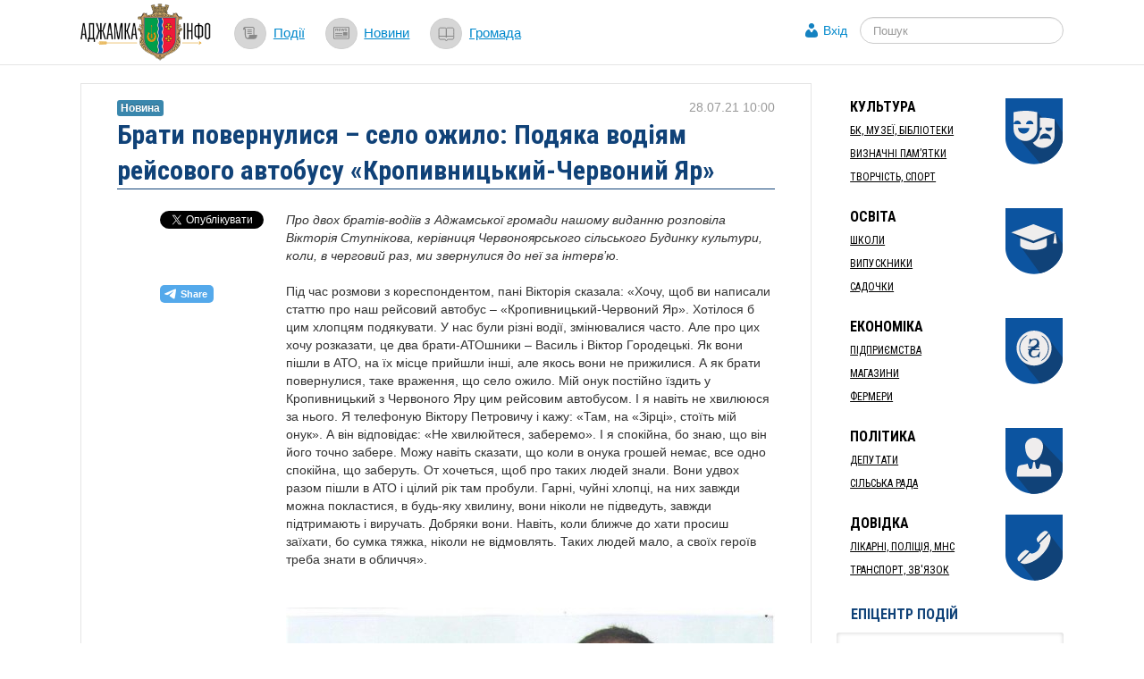

--- FILE ---
content_type: text/html; charset=UTF-8
request_url: https://adjamka.info/novyny/2021/07/28/-brati-povernulisja-selo-ozhilo-podjaka-vodijam-reisovogo-avtobusu-kropivnitskii-chervonii-jar
body_size: 8231
content:
<!DOCTYPE html>
<html lang="uk">
<head>
	<meta charset=utf-8>
	
<!-- Global site tag (gtag.js) - Google Analytics -->
<script async src="https://www.googletagmanager.com/gtag/js?id=UA-39403036-2"></script>
<script>
  window.dataLayer = window.dataLayer || [];
  function gtag(){dataLayer.push(arguments);}
  gtag('js', new Date());

  gtag('config', 'UA-39403036-2');


</script>


	<link rel="icon" href="https://s.adjamka.info/favicon.ico" type="image/x-icon"/>

	
	<link rel="apple-touch-icon" sizes="180x180" href="/apple-touch-icon.png">
	<link rel="icon" type="image/png" sizes="32x32" href="/favicon-32x32.png">
	<link rel="icon" type="image/png" sizes="16x16" href="/favicon-16x16.png">
	<link rel="manifest" href="/site.webmanifest">
	<meta name="msapplication-TileColor" content="#da532c">
	<meta name="theme-color" content="#ffffff">

	<meta name="apple-mobile-web-app-title" content="adjamka.info">

	<link rel="alternate" type="application/rss+xml" title="adjamka.info : Новини" href="https://adjamka.info/feed" />
	<link href='https://fonts.googleapis.com/css?family=Roboto+Condensed:400,700&subset=latin,latin-ext,cyrillic' rel='stylesheet' type='text/css'>

	<!-- General -->
	<meta name="viewport" content="width=device-width, initial-scale=1.0" />
<link rel="stylesheet" type="text/css" href="https://s.adjamka.info/assets/104bf953/bootstrap/css/bootstrap.min.css" />
<link rel="stylesheet" type="text/css" href="https://s.adjamka.info/assets/104bf953/font-awesome/css/font-awesome.min.css" />
<link rel="stylesheet" type="text/css" href="https://s.adjamka.info/assets/104bf953/css/bootstrap-yii.css" />
<link rel="stylesheet" type="text/css" href="https://s.adjamka.info/assets/104bf953/css/jquery-ui-bootstrap.css" />
<link rel="stylesheet" type="text/css" href="https://s.adjamka.info/assets/dd971b69/css/jquery.jgrowl.css" />
<link rel="stylesheet" type="text/css" href="https://s.adjamka.info/assets/dd971b69/css/comment.css" />
<link rel="stylesheet" type="text/css" href="https://s.adjamka.info/assets/5b9f0f78/compiled/styles.adjamka.min.css" />
<link rel="stylesheet" type="text/css" href="https://s.adjamka.info/assets/449fa737/css/auth.css" />
<style type="text/css">
/*<![CDATA[*/
  #ctrlcopy {
    height:1px;
    overflow:hidden;
    position:absolute;
    width:1px;
    margin: 5px 0 0 -1px;
    line-height:0;
    opacity: 0;
  }
/*]]>*/
</style>
<style type="text/css">
/*<![CDATA[*/

    #userLogin .row {
        margin-left: 0px !important;
    }

/*]]>*/
</style>
<script type="text/javascript" src="https://s.adjamka.info/assets/9187324d/jquery.min.js"></script>
<script type="text/javascript" src="https://s.adjamka.info/assets/104bf953/bootstrap/js/bootstrap.min.js"></script>
<script type="text/javascript" src="https://s.adjamka.info/assets/104bf953/js/bootstrap-noconflict.js"></script>
<script type="text/javascript" src="https://s.adjamka.info/assets/104bf953/bootbox/bootbox.min.js"></script>
<script type="text/javascript" src="https://s.adjamka.info/assets/104bf953/notify/notify.min.js"></script>
<script type="text/javascript" src="https://s.adjamka.info/assets/104bf953/js/jquery-ui-no-conflict.min.js"></script>
<script type="text/javascript" src="https://s.adjamka.info/assets/dd971b69/js/jquery.cookie.js"></script>
<script type="text/javascript" src="https://s.adjamka.info/assets/dd971b69/js/comments.js"></script>
<script type="text/javascript" src="https://s.adjamka.info/assets/dd971b69/js/jquery.jgrowl_minimized.js"></script>
<script type="text/javascript" src="https://s.adjamka.info/assets/5b9f0f78/local/adjamka/js/menu-icon-svg.js"></script>
<script type="text/javascript" src="https://s.adjamka.info/assets/5b9f0f78/js/raphael-min.js"></script>
<script type="text/javascript" src="https://s.adjamka.info/assets/5b9f0f78/js/top-menu-svg.js"></script>
<script type="text/javascript">
/*<![CDATA[*/
var returnUrl = false;

	var register_url = "/registration";
	var login_url = "/login";
	var recovery_url = "/user/account/recovery";

/*]]>*/
</script>
<title>​Брати повернулися – село ожило: Подяка водіям рейсового автобусу «Кропивницький-Червоний Яр» | adjamka.info</title>
				<meta name="description" content="Про двох братів-водіїв з Аджамської громади нашому виданню розповіла Вікторія Ступнікова, керівниця Червоноярського сільського Будинку культури, коли, в черговий раз, ми звернулися до неї за інтерв’ю...." />
	
	<!-- FB -->

			<meta property="og:description" content="Про двох братів-водіїв з Аджамської громади нашому виданню розповіла Вікторія Ступнікова, керівниця Червоноярського сільського Будинку культури, коли, в черговий раз, ми звернулися до неї за інтерв’ю...." />
				<meta property="og:image" content="https://d.adjamka.info/data/news/009794/images/main/social-218985489_1184060055402416_9002754733023870859_n.jpg" />
	
	<meta property="og:title" content="​Брати повернулися – село ожило: Подяка водіям рейсового автобусу «Кропивницький-Червоний Яр»" />
	<meta property="og:site_name" content="adjamka.info" />
	<meta property="og:type" content="article" />

	
	<meta property="og:url" content="https://adjamka.info/novyny/2021/07/28/-brati-povernulisja-selo-ozhilo-podjaka-vodijam-reisovogo-avtobusu-kropivnitskii-chervonii-jar" />

	<meta property="fb:app_id" content="329231038487812" />

	<meta name="twitter:card" content="summary">
	<meta name="twitter:site" content="adjamkainfo">
	<meta name="twitter:url" content="https://adjamka.info/novyny/2021/07/28/-brati-povernulisja-selo-ozhilo-podjaka-vodijam-reisovogo-avtobusu-kropivnitskii-chervonii-jar">
	<meta name="twitter:title" content="​Брати повернулися – село ожило: Подяка водіям рейсового автобусу «Кропивницький-Червоний Яр»">

			<meta name="twitter:description" content="Про двох братів-водіїв з Аджамської громади нашому виданню розповіла Вікторія Ступнікова, керівниця Червоноярського сільського Будинку культури, коли, в черговий раз, ми звернулися до неї за інтерв’ю....">
				<meta name="twitter:image" content="https://d.adjamka.info/data/news/009794/images/main/social-218985489_1184060055402416_9002754733023870859_n.jpg" />
	
	</head>
<body>

<!-- FB script -->
<div id="fb-root"></div>
<script>(function(d, s, id) {
		var js, fjs = d.getElementsByTagName(s)[0];
		if (d.getElementById(id)) return;
		js = d.createElement(s); js.id = id;
		js.src = "//connect.facebook.net/uk_UA/all.js#xfbml=1&status=0";
		fjs.parentNode.insertBefore(js, fjs);
	}(document, 'script', 'facebook-jssdk'));</script>

<div id='top-wrap'>
	<header class="top">
		<div class="content-block container-fluid">
			<div class="row-fluid">
				<div class="span12">
					<div class="main-logo">
                        <a href="/"><img src="https://s.adjamka.info/assets/5b9f0f78/local/adjamka/images/logo.png" alt="adjamka.info"></a>
					</div>
					<div class="top-menu">
						<nav>
							<ul class="inline">
								<li><a href="/podii"><div id="x-afisha" class="x-icon"></div></a><a href="/podii">Події</a></li>
								<li><a href="/novyny"><div id="x-news" class="x-icon"></div></a><a href="/novyny">Новини</a></li>
								<li><a href="/gromada"><div id="x-catalog" class="x-icon"></div></a><a href="/gromada">Громада</a></li>
							</ul>
						</nav>
					</div>
					<div class="top-search">
						<form  action="/search" class="navbar-search pull-left" method="get">
							<fieldset>
								<input name="q" id="search" type="text" class="search-query" placeholder="Пошук"/>
							</fieldset>
						</form>
					</div>
					<div class="profile-links">
						<a id="login-link" class="mainLogin" href="#">Вхід</a>					</div>
				</div>
			</div>
		</div>
	</header>

	<div class="container-fluid main content-block">
				<div class="row-fluid">
			<div id="boot-alert"></div>								</div>
		<div class="row-fluid">
	<div class="span9 t-view">
		<article>
			<header>
				<h1>​Брати повернулися – село ожило: Подяка водіям рейсового автобусу «Кропивницький-Червоний Яр»</h1>

				<div class="x-date">28.07.21 10:00</div>
				<div class="x-type">
					<a href="/novyny"><div class="label label-info">Новина</div></a>				</div>
			</header>
			<div class="row-fluid x-text">
				<div class="span3 content-sidebar">
					<div class="share-vertical-top"></div>
	<div class="share-vertical">

	<!--Twitter-->
	<div class="x-button twitter-button">
		<a href="https://twitter.com/share" class="twitter-share-button" data-lang="uk" data-count="vertical" data-text="​Брати повернулися – село ожило: Подяка водіям рейсового автобусу «Кропивницький-Червоний Яр»">Твіт</a>
		<script>!function(d,s,id){var js,fjs=d.getElementsByTagName(s)[0];if(!d.getElementById(id)){js=d.createElement(s);js.id=id;js.src="//platform.twitter.com/widgets.js";fjs.parentNode.insertBefore(js,fjs);}}(document,"script","twitter-wjs");</script>
	</div>

	<!--Facebook-->
	<div class="x-button fb-button">
		<div class="fb-like" data-send="false" data-layout="box_count" data-width="450" data-show-faces="false"></div>
	</div>

    <!-- Telegram -->
    <div class="x-button telegram-button">
        <script async src="https://telegram.org/js/telegram-widget.js?9" data-telegram-share-url="https://adjamka.info/novyny/2021/07/28/-brati-povernulisja-selo-ozhilo-podjaka-vodijam-reisovogo-avtobusu-kropivnitskii-chervonii-jar" data-comment="​Брати повернулися – село ожило: Подяка водіям рейсового автобусу «Кропивницький-Червоний Яр»"></script>
    </div>

	<div class="clearfix"></div>

</div>
				</div>
				<div class="span9">
					<p><span  style="background-color: initial;"><em>Про двох братів-водіїв з Аджамської
громади нашому виданню розповіла Вікторія Ступнікова, керівниця Червоноярського
сільського Будинку культури, коли, в черговий раз, ми звернулися до неї за
інтерв’ю.</em><br><br>Під час розмови з кореспондентом, пані Вікторія сказала: </span><span  style="background-color: initial;">«Хочу,
щоб ви написали статтю про наш рейсовий автобус – «Кропивницький-Червоний Яр».
Хотілося б цим хлопцям подякувати. У нас були різні водії, змінювалися часто.
Але про цих хочу розказати, це два брати-АТОшники – Василь і Віктор Городецькі.
Як вони пішли в АТО, на їх місце прийшли інші, але якось вони не прижилися. А
як брати повернулися, таке враження, що село ожило. Мій онук постійно їздить у
Кропивницький з Червоного Яру цим рейсовим автобусом. І я навіть не хвилююся за
нього. Я телефоную Віктору Петровичу і кажу: «Там, на «Зірці», стоїть мій
онук». А він відповідає: «Не хвилюйтеся, заберемо». І я спокійна, бо знаю, що
він його точно забере. Можу навіть сказати, що коли в онука грошей немає, все
одно спокійна, що заберуть. От хочеться, щоб про таких людей знали. Вони удвох
разом пішли в АТО і цілий рік там пробули. Гарні, чуйні хлопці, на них завжди
можна покластися, в будь-яку хвилину, вони ніколи не підведуть, завжди
підтримають і виручать. Добряки вони. Навіть, коли ближче до хати просиш
заїхати, бо сумка тяжка, ніколи не відмовлять. Таких людей мало, а своїх героїв
треба знати в обличчя».<br><br></span></p><p><span  style="background-color: initial;"><div class="in-text-image"><img src="https://d.adjamka.info/data/news/009794/images/32521/in-text-218985489_1184060055402416_9002754733023870859_n.jpg" alt="" /></div> </span><span  style="background-color: initial;"></span><span  style="background-color: initial;"><em>Пані
Вікторія дала номери телефонів обох братів, щоправда додала, що Василь Петрович
більш сором’язливій, а Віктор Петрович більш балакучий (якщо я, звісно, не
переплутала). Тож, телефоном набираю пана Віктора і кажу: «Пасажири хочуть вам
подякувати за вашу працю через наше інтернет-видання». Пан Віктор приємно
здивований і погоджується поспілкуватися.</em></span></p><p><em><strong></strong></em></p><p><strong>- Вікторе Петровичу, ви з братом давно працюєте водіями рейсового автобусу? </strong></p><p>- Ми
раніше працювали в автобусному парку, коли він ще був державним. А тепер це
приватне підприємство «Автотранс». </p><p><strong>- Через які населені пункти пролягає шлях
автобусу «Кропивницький-Червоний Яр», яким маршрутом возите пасажирів? </strong></p><p>- Ми
проїжджаємо Веселівку, Аджамку, Кропивницький, Червоний Яр.</p><p><strong>- Скільки разів на день курсує автобус?</strong></p><p>- Двічі
на день.</p><p><strong>- Як водій зі стажем, що можете сказати про
стан сільських і міських доріг?</strong></p><p>- Зараз
стало трохи краще. Держава починає налагоджувати роботу в цьому напрямку. Я от
поїхав зараз у відрядження – повіз людей в Тернопільську область на Дністер, то
у нас на Кіровоградщині, скажу я вам, ще й нічого такі дороги. А тут на
Хмельниччині і Тернопільщині геть погані. </p><p><strong>- Вікторе Петровичу розкажіть трохи про
себе? Ви проходили службу в зоні АТО. Як туди потрапили? </strong></p><p>- Це була
перша мобілізація після Майдану, 22 березня 2014-го року. Як тільки Майдан
почав розходитися, нам з братом прийшли повістки у воєнкомат. Сказали на збори
на 10 днів, а потім на 45. А потім затягнулося на цілий рік. І були ми там
разом з братом. <span  style="background-color: initial;">Перед
службою в зоні АТО, коли у 2013-му році автобусний парк розпався, я пішов
працювати на підприємство «Креатив». А в 2015-му знову трохи тут працював. А
потім повернувся на автобусі перевезення і досі тут працюю.</span></p><p><strong>- Багато людей нині користуються рейсом
автобусом? Місця вистачає всім?</strong></p><p>- До
карантину було краще. Але вже знову пасажири починають додаватися. Як після
карантину виїхали, то взагалі людей майже не було, всі порозбігалися,
полякалися, добиралися приватним транспортом. А тепер все налагоджується. </p><p><em><br>Записала Ася Цуркан </em></p>
					<div class="clearfix"></div>

					
					<hr>
<div class="context-after-text">
</div>
<hr>
					
					<section id="comments">
						<script type='text/javascript'>
	var addUrl = "/comment/comment/add";
	var voteUrl = "/comment/comment/vote";
	var subscribeUrl = "/comment/comment/Subscribe";
    var isGuest = true;
</script>
<h3>Коментарі</h3>
	<span class="nocomment">Ще нема коментарів до цього матеріалу. Будьте першим!</span>


<div class="block-comments">
	<div id="commentRoot">
		<div id="cloneComment" style="display: none;">
			<div class="commentContent">
				<div id="cancelComment">&times;</div>
								<input name="model_id" type="hidden" value="9794">
				<input name="model" type="hidden" value="News">
				<div class="comment">
					Коментар:					<textarea name="newCommentText"></textarea>
				</div>
                				<button disabled="disabled">Відповісти  <small>(Ctrl+Enter)</small></button><img class="loader" src="https://s.adjamka.info/assets/dd971b69/images/loader.gif">
									<div class="login-link">
						<a class="mainLogin" href="#">Увійти або зареєструватися</a>						<a class="infoLogin" href="#">Що мені дасть реєстрація?</a>					</div>
							</div>
		</div>
		<div id="newComment">
			<span class="writeComment">Напишіть ваш коментар</span>
			<div class="commentContent">

								<input name="model_id" type="hidden" value="9794">
				<input name="model" type="hidden" value="News">
				<div class="comment">
					Коментар:					<textarea name="newCommentText"></textarea>
				</div>
                
				<button disabled="disabled">Додати коментар <small>(Ctrl+Enter)</small></button><img class="loader" src="https://s.adjamka.info/assets/dd971b69/images/loader.gif">
									<div class="login-link">
						<a class="mainLogin" href="#">Увійти або зареєструватися</a>						<a class="infoLogin" href="#">Що мені дасть реєстрація?</a>					</div>
							</div>
		</div>
	</div>
</div>
<div class="hide modal hide fade" style="width:230px; margin-left: -115px;" id="infoLoginDialog"><div class="modal-header">
    <a class="close" data-dismiss="modal">×</a>
    <h3>Що мені дасть реєстрація?</h3>
</div>
<div class="modal-body">
    <div class="info-login">
        Зареєстровані користувачі мають можливість:
			<ul>
				<li> завантажувати аватар;</li>
				<li> відстежувати нові коментарі;</li>
				<li> голосувати за коментарі.</li>
			</ul>    </div>
</div>
</div>					</section>
				</div>
			</div>
		</article>
	</div>
	<div class="span3">
        <div class="context-before-menu">
</div>		<script type="text/javascript">
    var active_id = 'nav-';
    var active_sub_id = '';
    $(document).ready(function() {
        $('li:has(a[href*="' + active_sub_id + '"])').addClass("active");
    });
    var menu_icons_color_1 = '#0c54a0';
    var menu_icons_color_2 = '#104278';
</script>


<div id="place-categories-menu">
    <ul id="yw0" class="nav nav-list"><li id="nav-culture" class="nav-header">Культура</li><li><a href="/bk-muzei-biblioteky">БК, Музеї, бібліотеки</a></li><li><a href="/vyznachni-pamyatky">Визначні пам’ятки</a></li><li><a href="/tvorchist-sport">Творчість, спорт</a></li><li class="divider"></li><li id="nav-education" class="nav-header">Освіта</li><li><a href="/shkoly">Школи</a></li><li><a href="/vypusknyky">Випускники</a></li><li><a href="/sadochky">Садочки</a></li><li class="divider"></li><li id="nav-economics" class="nav-header">Економіка</li><li><a href="/pidpryemstva">Підприємства</a></li><li><a href="/magazyny">Магазини</a></li><li><a href="/fermery">Фермери</a></li><li class="divider"></li><li id="nav-politics" class="nav-header">Політика</li><li><a href="/deputaty">Депутати</a></li><li><a href="/silska-rada">Сільська рада</a></li><li class="divider"></li><li id="nav-help" class="nav-header">Довідка</li><li><a href="/likarni-policiya-mns">Лікарні, Поліція, МНС</a></li><li><a href="/transport-zvyiazok">Транспорт, Зв&#039;язок</a></li></ul></div>
				<div class="in-epicenter-widget-outer">
	<h3>Епіцентр подій</h3>
	<div class="in-epicenter-widget">
		<ul>
			<li><a href="/novyny/2021/09/06/-800-teritorialnih-gromad-otrimajut-pidtrimku-v-upravlinni-zemljami">​800 територіальних громад отримають підтримку в управлінні землями</a></li><li><a href="/novyny/2021/09/02/jak-adzhamska-gromada-den-nezalezhnosti-svjatkuvala-fotoreportazh">Як ​Аджамська громада День Незалежності святкувала: Фоторепортаж</a></li><li><a href="/novyny/2021/08/25/-na-kadastrovii-karti-z-javilis-mezhi-gromad">​На кадастровій карті з'явились межі громад</a></li><li><a href="/novyny/2021/08/04/-prezidentska-bulava-kirovogradschina-u-koli-ednosti-regioniv">«Президентська булава»: Кіровоградщина у колі єдності регіонів!</a></li><li><a href="/novyny/2021/08/03/litnja-onlain-fotovistavka-krasivi-kutochki-ridnogo-kraju">Літня онлайн фотовиставка: Красиві куточки рідного краю</a></li>		</ul>
	</div>
</div><div class="last-comments-widget">
	<h3>Свіжі коментарі</h3>
    </div>



<div class="left-panel-banner">
</div>
	</div>
</div>


	</div>

	<div id="top-wrap-push"></div>
</div>
<footer class="footer">
	<div class="container-fluid footer-content">
		<div class="row-fluid">
			<div class="span8 x-part-a">
				<span class="x-copy">&copy; 2020 «adjamka.info»</span>
				<span class="x-logo"><img src="https://s.adjamka.info/assets/5b9f0f78/local/adjamka/images/logo-footer.png"></span>
				<span class="x-email">Редакція: <a href="mailto:redakciyasaitu@gmail.com">redakciyasaitu@gmail.com</a></span><span class="x-footer-separator-1">&nbsp;|&nbsp;</span><span class="x-links"><a href="/privacy-policy/">Privacy Policy</a> | <a href="/pro-redaktsiju/">Про редакцію</a></span>
				<span class="counters">
	<!-- add rks button here ? -->
</span>			</div>
			<div class="span4 x-part-b">
				<div class="x-part-b-1">
					<span class="x-rss">
						<a href="/feed"><img src="https://s.adjamka.info/assets/5b9f0f78/images/layout/feed-icon-28x28.png" alt="RSS" /></a>					</span>
				</div>
			</div>
		</div>
	</div>
</footer>
<div class="hide modal hide fade" id="userLogin"><div class="modal-header">
    <a class="close" data-dismiss="modal">×</a>
    <h3>Авторизація</h3>
</div>
<div class="modal-body">
    <div id="social">
        <div class="services">
  <ul class="auth-services clear">
  <li class="auth-service facebook"><a class="auth-link facebook" href="/user/social/login/service/facebook"><span class="auth-icon facebook"><i></i></span><span class="auth-title">Facebook</span></a></li>  </ul>
</div>    </div>
    <div id="login" style="display:none;">
    </div>
</div>
</div><script type="text/javascript" src="https://s.adjamka.info/assets/5b9f0f78/js/addtocopy.js"></script>
<script type="text/javascript" src="https://s.adjamka.info/assets/449fa737/js/auth.js"></script>
<script type="text/javascript" src="https://s.adjamka.info/assets/3b18e6d3/js/login.js"></script>
<script type="text/javascript">
/*<![CDATA[*/
$(function() {
	    $(".t-view").addtocopy({htmlcopytxt: '<br>Подробнее: <a href="'+window.location.href+'">'+window.location.href+'</a>', minlen:35, addcopyfirst: false});
});
jQuery(function($) {
jQuery('[data-toggle=popover]').popover();
jQuery('body').tooltip({"selector":"[data-toggle=tooltip]"});

	$('.share-vertical').affix({
		offset: {
			top: function() {
				var top = $('.share-vertical-top').offset().top
				return top;
			},
			bottom: 150
		}
	});

jQuery('#infoLoginDialog').modal({'show':false});

    $(".infoLogin").on("click", function(){
        $("#infoLoginDialog").modal("show");
        return false;
    });

jQuery('#boot-alert_0 .alert').alert();
$("#boot-alert .alert").animate({opacity: 1.0}, 1000).fadeOut("slow");
$(".auth-service.facebook a").on("click",function(){
                        eauth(585,290,this.href);
                        return false;
                    });

jQuery('#userLogin').modal({'show':false});

	$(".mainLogin").on("click", function(){
        $("#userLogin [class='errorMessage']").hide();
        $("#login").hide();
        $("#social").show();
    	$("#userLogin").modal("show");
        return false;
    });

});
/*]]>*/
</script>
</body>
</html>


--- FILE ---
content_type: text/html; charset=utf-8
request_url: https://t.me/share/embed?origin=https%3A%2F%2Fadjamka.info&telegram-share-url=https%3A%2F%2Fadjamka.info%2Fnovyny%2F2021%2F07%2F28%2F-brati-povernulisja-selo-ozhilo-podjaka-vodijam-reisovogo-avtobusu-kropivnitskii-chervonii-jar&comment=%E2%80%8B%D0%91%D1%80%D0%B0%D1%82%D0%B8%20%D0%BF%D0%BE%D0%B2%D0%B5%D1%80%D0%BD%D1%83%D0%BB%D0%B8%D1%81%D1%8F%20%E2%80%93%20%D1%81%D0%B5%D0%BB%D0%BE%20%D0%BE%D0%B6%D0%B8%D0%BB%D0%BE%3A%20%D0%9F%D0%BE%D0%B4%D1%8F%D0%BA%D0%B0%20%D0%B2%D0%BE%D0%B4%D1%96%D1%8F%D0%BC%20%D1%80%D0%B5%D0%B9%D1%81%D0%BE%D0%B2%D0%BE%D0%B3%D0%BE%20%D0%B0%D0%B2%D1%82%D0%BE%D0%B1%D1%83%D1%81%D1%83%20%C2%AB%D0%9A%D1%80%D0%BE%D0%BF%D0%B8%D0%B2%D0%BD%D0%B8%D1%86%D1%8C%D0%BA%D0%B8%D0%B9-%D0%A7%D0%B5%D1%80%D0%B2%D0%BE%D0%BD%D0%B8%D0%B9%20%D0%AF%D1%80%C2%BB
body_size: 1290
content:
<!DOCTYPE html>
<html>
  <head>
    <meta charset="utf-8">
    <title>Telegram Widget</title>
    <base target="_blank">
    <script>document.cookie="stel_dt="+encodeURIComponent((new Date).getTimezoneOffset())+";path=/;max-age=31536000;samesite=None;secure"</script><script>
try { if (window.localStorage && localStorage["stel_tme_token"]) {
  var arr = [];
  for (var i = 0; i < localStorage.length; i++) {
    var key = localStorage.key(i);
    arr.push(encodeURIComponent(key) + '=' + encodeURIComponent(localStorage[key]));
  }
  var ls = arr.join('; ');
  var xhr = new XMLHttpRequest();
  xhr.open('GET', location.href);
  xhr.setRequestHeader('X-Requested-With', 'relogin');
  xhr.setRequestHeader('X-Local-Storage', ls);
  xhr.onreadystatechange = function() {
    if (xhr.readyState == 4) {
      if (typeof xhr.responseBody == 'undefined' && xhr.responseText) {
        document.write(xhr.responseText);
        document.close();
      }
    }
  };
  xhr.withCredentials = true;
  xhr.send();
  document.close();
  document.open();
  console.log('xhr reload');
} } catch (e) {}
</script>
    <meta name="viewport" content="width=device-width, initial-scale=1.0, minimum-scale=1.0, maximum-scale=1.0, user-scalable=no" />
    <meta name="format-detection" content="telephone=no" />
    <meta http-equiv="X-UA-Compatible" content="IE=edge" />
    <meta name="MobileOptimized" content="176" />
    <meta name="HandheldFriendly" content="True" />
    <meta name="robots" content="noindex, nofollow" />
    
    <link rel="icon" type="image/svg+xml" href="//telegram.org/img/website_icon.svg?4">
<link rel="apple-touch-icon" sizes="180x180" href="//telegram.org/img/apple-touch-icon.png">
<link rel="icon" type="image/png" sizes="32x32" href="//telegram.org/img/favicon-32x32.png">
<link rel="icon" type="image/png" sizes="16x16" href="//telegram.org/img/favicon-16x16.png">
<link rel="alternate icon" href="//telegram.org/img/favicon.ico" type="image/x-icon" />
    <link href="//telegram.org/css/font-roboto.css?1" rel="stylesheet" type="text/css">
    <link href="//telegram.org/css/widget-frame.css?72" rel="stylesheet" media="screen">
    
    
    <script>TBaseUrl='//telegram.org/';</script>
  </head>
  <body class="widget_frame_base tgme_widget">
    <div class="tgme_widget_share_wrap ">
  <a href="https://t.me/share?url=https%3A%2F%2Fadjamka.info%2Fnovyny%2F2021%2F07%2F28%2F-brati-povernulisja-selo-ozhilo-podjaka-vodijam-reisovogo-avtobusu-kropivnitskii-chervonii-jar&text=%E2%80%8B%D0%91%D1%80%D0%B0%D1%82%D0%B8%20%D0%BF%D0%BE%D0%B2%D0%B5%D1%80%D0%BD%D1%83%D0%BB%D0%B8%D1%81%D1%8F%20%E2%80%93%20%D1%81%D0%B5%D0%BB%D0%BE%20%D0%BE%D0%B6%D0%B8%D0%BB%D0%BE%3A%20%D0%9F%D0%BE%D0%B4%D1%8F%D0%BA%D0%B0%20%D0%B2%D0%BE%D0%B4%D1%96%D1%8F%D0%BC%20%D1%80%D0%B5%D0%B9%D1%81%D0%BE%D0%B2%D0%BE%D0%B3%D0%BE%20%D0%B0%D0%B2%D1%82%D0%BE%D0%B1%D1%83%D1%81%D1%83%20%C2%AB%D0%9A%D1%80%D0%BE%D0%BF%D0%B8%D0%B2%D0%BD%D0%B8%D1%86%D1%8C%D0%BA%D0%B8%D0%B9-%D0%A7%D0%B5%D1%80%D0%B2%D0%BE%D0%BD%D0%B8%D0%B9%20%D0%AF%D1%80%C2%BB" class="tgme_widget_share_btn"><i class="tgme_widget_share_icon"></i><span class="tgme_widget_share_label" target="_blank">Share</span></a>
</div>
    
    <script src="//telegram.org/js/widget-frame.js?65"></script>
    <script></script>
  </body>
</html>
<!-- page generated in 3.46ms -->


--- FILE ---
content_type: text/css
request_url: https://s.adjamka.info/assets/5b9f0f78/compiled/styles.adjamka.min.css
body_size: 3873
content:
.box-border{box-shadow:0 0 5px rgba(0,0,0,.2)inset;border-radius:3px;padding:5px}.white-border-box{box-shadow:0 1px 3px 0 rgba(0,0,0,.33);background-color:#fff}.shadow-box{box-shadow:0 1px 3px 0 rgba(0,0,0,.33)}.errorMessage{color:#b94a48}.page-header{margin-top:0;margin-bottom:10px}h1{font-family:'Roboto Condensed',sans-serif;font-size:1.9rem;line-height:2.5rem;padding:0;margin:0 0 .75rem;color:#104278}@media (max-width:480px){h1{margin:0 .75rem .75rem}}@media (max-width:480px){h2{margin:0 .75rem .75rem}}.list-view{padding-top:0}.item-box{box-shadow:0 1px 3px 0 rgba(0,0,0,.33);background-color:#fff}.item-box a{display:block}.item-box a:hover img{opacity:.8}.item-box a.x-date{border-top:1px solid #e7e7e7;display:block;padding:.35rem .75rem 0;color:#8a8c8e;font-weight:700;font-size:.7rem}.item-box a.x-name{padding:.2rem .75rem .5rem;display:block;color:#000;font-size:1.1rem;line-height:1.5rem}.item-box a.x-first{padding-top:.35rem}.item-box .x-info{padding:0 0 .35rem .75rem}@media (min-width:480px) and (max-width:767px){body{padding-left:0;padding-right:0}body footer.footer{height:110px;line-height:30px}body .x-email{font-size:13px}body .share-vertical{display:none}}@media (max-width:480px){body{padding-left:0;padding-right:0}body footer.footer{height:110px;line-height:30px}body .x-email{font-size:13px}body .share-vertical{display:none}body .content-block{padding:0}}.content-block{max-width:1100px;margin-left:auto;margin-right:auto;padding:0 15px}header.top{display:block;border-bottom:1px solid rgba(0,0,0,.1)}header.top .main-logo{float:left;padding:.25rem 0}@media (max-width:480px){header.top .main-logo{float:none;text-align:center}}header.top .main-logo img{height:4rem}header.top .top-menu{float:left;padding:1.4em 0 0 1.5em}@media (max-width:480px){header.top .top-menu{float:none;text-align:center;padding:.2em 0 0}}header.top .top-menu .x-icon{height:2.2em;width:2.2em;background-color:#d6d6d6;border-radius:1.1em;border:1px solid #d0d0d0;display:inline-block;float:left;margin-right:.5em;background-position:center;background-repeat:no-repeat}header.top .top-menu #x-afisha div,header.top .top-menu #x-afisha svg,header.top .top-menu #x-catalog div,header.top .top-menu #x-catalog svg,header.top .top-menu #x-longreads div,header.top .top-menu #x-longreads svg,header.top .top-menu #x-news div,header.top .top-menu #x-news svg,header.top .top-menu #x-photos div,header.top .top-menu #x-photos svg{margin:.6em auto;display:block}header.top .top-menu li{padding-right:1em}@media (min-width:480px) and (max-width:800px){header.top .top-menu li{padding-right:0}}header.top .top-menu li:last-child{padding-right:0}header.top .top-menu li a{display:inline-block;float:left;height:2.2em;line-height:2.2em;vertical-align:top;font-size:1.1em;text-decoration:underline}header.top .profile-links{height:4.5em;line-height:4.5em;padding:.2em 1em 0 2em;float:right}@media (max-width:480px){header.top .profile-links{height:3em;line-height:3em}}header.top .profile-links a#login-link:before,header.top .profile-links a#profile-link:before{padding-left:20px;content:'';background:url(../images/layout/icon-profile-user.png) no-repeat}header.top .top-search{float:right;box-sizing:border-box;height:4.5em;padding:1em 0 0}@media (max-width:480px){header.top .top-search{float:right;height:3em;padding-top:0;padding-right:1em}}header.top .top-search form.navbar-search{width:100%}header.top .top-search form.navbar-search fieldset{padding-right:30px}header.top .top-search form.navbar-search input{width:100%}@media (min-width:480px) and (max-width:800px){header.top .top-search form.navbar-search input{padding:4px 10px}}.breadcrumb{margin-bottom:10px!important;margin-top:0!important}.main{margin-top:20px;margin-bottom:10px}@media (max-width:480px){.main{margin-top:0;margin-bottom:0}}footer.footer{line-height:120px;background-color:#363636;color:rgba(255,255,255,.4)}@media (max-width:480px){footer.footer .x-part-a span.x-copy{display:none}}footer.footer .x-part-a span.x-logo{display:inline-block;width:58px;height:66px;vertical-align:-20px;padding-left:10px}footer.footer .x-part-a span.x-logo img{margin-top:-45px}@media (max-width:480px){footer.footer .x-part-a span.x-logo{display:none}}@media (min-width:480px) and (max-width:767px){footer.footer .x-part-a span.x-logo{display:inline-block}}footer.footer .x-part-a span.x-email{padding-left:10px}@media (max-width:480px){footer.footer .x-part-a span.x-email{padding-left:0;text-align:center;display:block}}@media (max-width:480px){footer.footer .x-part-a span.x-footer-separator-1{display:none}}@media (max-width:480px){footer.footer .x-part-a span.x-links{text-align:center;display:block}}footer.footer .x-part-b .x-part-b-1{float:right}@media (max-width:480px){footer.footer .x-part-b .x-part-b-1{float:none}}@media (min-width:480px) and (max-width:767px){footer.footer .counters{display:none}}footer.footer span.banner-mixpanel{float:right;padding-right:20px}footer.footer span.x-rss{padding-right:1em}@media (max-width:480px){footer.footer span.x-rss{text-align:center;display:block}}@media (min-width:480px) and (max-width:767px),(max-width:480px){#reformal_tab{display:none!important}}body,html{height:100%}#top-wrap{min-height:100%;height:auto!important;height:100%;margin:0 auto -120px}#top-wrap-push,footer.footer{height:120px}@media (min-width:480px) and (max-width:767px){footer.footer{padding-left:20px;padding-right:20px}}@media (max-width:480px),(min-width:480px) and (max-width:767px){.content-sidebar{display:none!important}}.instagram-block{margin-bottom:10px;text-align:center}.instagram-block img{width:80px;height:80px}.youtube-block{margin-bottom:20px;text-align:center}.tw-block{margin-bottom:10px;text-align:center}.vk-fb-border{box-shadow:0 0 5px rgba(0,0,0,.2)inset;border-radius:3px;padding:5px}.vk-fb-border .fb-block{margin-top:5px}@media (min-width:481px){.vk-fb-border .fb-block .fb_iframe_widget,.vk-fb-border .fb-block .fb_iframe_widget span,.vk-fb-border .fb-block .fb_iframe_widget span iframe[style]{width:100%!important}}@media (max-width:480px){.vk-fb-border .fb-block .fb_iframe_widget{display:block;margin:10px auto 0;width:254px}}#fb-root{display:none}.similar-content-widget{box-shadow:0 0 5px rgba(0,0,0,.2)inset;border-radius:3px;padding:5px;padding:0 10px 5px;margin-bottom:20px;background:#fff}.similar-content-widget h3{font-size:16px;color:#000;font-weight:700;font-family:Roboto Condensed;margin-bottom:0;margin-top:0;padding-top:3px}.similar-content-widget ul li{line-height:1.5em}.last-comments-widget{margin-top:20px;box-shadow:0 0 5px rgba(0,0,0,.2)inset;border-radius:3px;padding:5px;padding:0 10px 5px;margin-bottom:20px;background:#fff;overflow:hidden}.last-comments-widget h3{font-size:16px;color:#000;font-weight:700;font-family:Roboto Condensed;margin-bottom:0;margin-top:0;padding-top:3px;text-transform:uppercase}.last-comments-widget .x-comment{margin-bottom:5px}.last-comments-widget .x-comment .x-title{font-size:12px}.last-comments-widget .x-comment .x-author{color:gray;font-size:12px}.last-comments-widget .x-comment .x-text{font-size:12px}@media (min-width:768px) and (max-width:979px),(min-width:480px) and (max-width:767px),(max-width:480px){#place-categories-menu{padding-left:0}}#place-categories-menu ul{margin-bottom:1em}#place-categories-menu li{font-family:'Roboto Condensed',sans-serif;font-size:12px;color:#000;text-transform:uppercase}@media (max-width:480px){#place-categories-menu li{font-size:14px}}#place-categories-menu li a{color:#000;text-decoration:underline;text-shadow:none}#place-categories-menu li.nav-header{font-size:16px;font-weight:700;text-shadow:none;position:relative}@media (max-width:480px){#place-categories-menu li.nav-header{font-size:20px}}#place-categories-menu li.divider{border:none;background:0 0}#place-categories-menu li.active a{background-color:#fff;color:#104278;font-weight:700}#place-categories-menu .nav-icon,#place-categories-menu li.nav-header div,#place-categories-menu li.nav-header svg{content:'';display:block;width:65px;height:74px;position:absolute;top:3px;right:0}@media (min-width:768px) and (max-width:979px),(min-width:480px) and (max-width:767px),(max-width:480px){#place-categories-menu .nav-icon{display:none}}@media (min-width:768px) and (max-width:979px),(min-width:480px) and (max-width:767px),(max-width:480px){#place-categories-menu li.nav-header div,#place-categories-menu li.nav-header svg{display:none}}.share-vertical{position:absolute;padding-left:3rem;box-sizing:border-box;width:80px}@media (min-width:768px) and (max-width:979px){.share-vertical{padding-left:1.5rem}}.share-vertical.affix{top:10px;position:fixed}.share-vertical.affix-bottom{top:auto;position:absolute;bottom:0}.share-vertical .x-button{padding:0 0 1.2rem;text-align:right}.share-vertical #vk_like{width:auto!important}.share-buttons{background-color:#104278;border-radius:4px;padding:5px 2px 1px 0;margin-bottom:10px}.share-buttons .share-button{display:inline-block;vertical-align:top;overflow:hidden}.share-buttons .twitter-button,.share-buttons .vk-button{width:100px}.share-buttons .ok-button{width:115px}.share-buttons .x-text{font-size:14px;color:#fff;padding-left:10px}.left-panel-banner{margin-top:20px;text-align:center}.in-epicenter-widget-outer h3{font-size:16px;font-weight:700;font-family:Roboto Condensed;margin-bottom:0;margin-top:0;padding-top:3px;text-transform:uppercase;color:#104278;padding-left:1em}.in-epicenter-widget-outer .in-epicenter-widget{box-shadow:0 0 5px rgba(0,0,0,.2)inset;border-radius:3px;padding:5px;padding:10px 15px 5px 10px;margin-bottom:20px;background:#fff}.in-epicenter-widget-outer .in-epicenter-widget li{font-size:12px;padding-bottom:.25em;color:#104278}.archive-widget{position:relative;box-shadow:0 0 5px rgba(0,0,0,.2)inset;border-radius:3px;padding:5px;padding:5px 10px;margin-bottom:20px;background:#fff}.accordion-header-button{display:inline-block;outline:0;cursor:pointer;margin-bottom:2px;width:100%;text-align:center;-webkit-border-radius:.3em;-moz-border-radius:.3em;border-radius:.3em;-webkit-box-shadow:0 1px 2px 1px rgba(0,0,0,.2);-moz-box-shadow:0 1px 2px 1px rgba(0,0,0,.2);box-shadow:0 1px 2px 1px rgba(0,0,0,.2)}.accordion-header-button:hover{text-decoration:none}.accordion-header-button:active{position:relative;top:1px}.accordion-content{text-decoration:none;font:14px/100% Arial,Helvetica,sans-serif;padding:5px;-webkit-border-radius:.5em;-moz-border-radius:.5em;border-radius:.5em;-webkit-box-shadow:0 1px 2px rgba(0,0,0,.2);-moz-box-shadow:0 1px 2px rgba(0,0,0,.2);box-shadow:0 1px 2px rgba(0,0,0,.2)}a.a-accordion{-moz-transition:all .1s linear;-o-transition:all .1s linear;-webkit-transition:all .1s linear}td.material-count{text-shadow:0 1px 1px rgba(0,0,0,.3);text-align:right}.datepicker_holder{overflow:hidden;width:100%}.datepicker{height:225px;margin-left:auto;margin-right:auto;margin-top:20px;width:212px}#foursquare-place-comments-widget{background-color:#f4f3f1;height:auto;border-radius:5px;border-bottom:1px solid #e6e3e1;border-top:1px solid #e6e3e1;padding:10px}#foursquare-tips-holder{width:100%}.foursquare-tips{display:inline-block;width:340px;background-color:#fff;height:auto;border-radius:3px;margin:10px 0 0;padding:3px;-webkit-box-shadow:1px 2px 5px rgba(50,50,50,.1);-moz-box-shadow:1px 2px 5px rgba(50,50,50,.1);box-shadow:1px 2px 5px rgba(50,50,50,.1)}li.foursquare-tip{border-bottom:1px solid #f5f3f1;padding:0 0 0 3px}.event-box,.news-box{box-shadow:0 1px 3px 0 rgba(0,0,0,.33);background-color:#fff}@media (max-width:480px){.front-page-title{display:none}}.front-page-news{padding-bottom:1.5rem}@media (min-width:480px) and (max-width:767px){.front-page-news [class=span4]{float:left;width:33.3%}}.front-page-news .x-image{overflow:hidden;box-shadow:0 1px 3px 0 rgba(0,0,0,.33);position:relative}.front-page-news .x-image a:hover span{background-color:#000;filter:alpha(opacity=100)}.front-page-news .x-image a span{filter:alpha(opacity=60);display:block;position:absolute;bottom:0;left:0;color:#fff;padding:.5rem;width:100%;background-color:rgba(0,0,0,.5);box-sizing:border-box}.front-page-news .x-image a img{width:100%}@media (max-width:480px){.front-page-list h2{display:none}}.front-page-list .x-item{padding:1rem;margin-bottom:1rem;position:relative;box-shadow:0 1px 3px 0 rgba(0,0,0,.33);background-color:#fff}.front-page-list .x-item .x-type{float:left}.front-page-list .x-item .x-date{float:right;color:#8a8c8e;font-size:.8rem}.front-page-list .x-item .x-name{font-size:1.5em;line-height:1.5em;padding:.5rem 0;border-bottom:1px solid rgba(0,0,0,.4);margin-bottom:.8rem;clear:both}.front-page-list .x-item .x-name a{color:#000}.front-page-list .x-item .x-image{text-align:center;padding:0 0 .8em}.front-page-list .x-item .x-read-more{font-weight:700}.home-page h2{font-family:'Roboto Condensed',sans-serif;font-size:1.5rem;color:#104278;margin-top:0;line-height:normal}.home-page h2 a{color:inherit}.front-page-afisha .x-item{margin:0 0 1.5rem}.maidan{text-align:center}@media (max-width:480px){.x-all{margin:0 .75rem .75rem;display:block;text-align:center}}.t-view{background-color:#fff;border:1px solid rgba(0,0,0,.1);padding:.5rem 2.5rem;position:relative}@media (max-width:480px){.t-view{padding-left:1em;padding-right:1em}}.t-view h1{padding:1.8rem 0 0;border-bottom:1px solid #104278;margin-bottom:1.5rem}.t-view h1.place-view{padding-top:.75rem}.t-view .x-date{position:absolute;top:0;right:0;padding:1rem 2.5rem 0 0;color:#999}.t-view .x-type{position:absolute;top:0;left:0;padding:1rem 0 0 2.5rem}.t-view .x-text{position:relative}.t-view .x-text .in-text-image{padding:1em 0;text-align:center}@media (max-width:480px){.t-view .x-text .in-text-image{margin-left:-1em;margin-right:-1em}}.t-view .x-text .in-text-image .x-description{font-size:.75rem;color:#000}.t-view .x-text .x-event-date,.t-view .x-text .x-event-place{font-weight:700;font-size:2rem;padding:0 0 1rem 1rem;line-height:2.5rem;font-family:'Roboto Condensed',sans-serif;text-align:center}.t-view .x-text .x-event-place{font-size:1.1rem}.t-view .x-text #pretty-photo .list-view{padding-top:0}.t-view .x-text #pretty-photo .thumbnails{margin-left:-30px}@media (max-width:480px){.t-view .x-text #pretty-photo .thumbnails{margin-left:0}}.services .select{border:5px solid #326AC6;border-radius:8px;margin-top:-10px;padding:5px}#comments{max-width:none;margin-top:0}.place-voting{width:80px;font-family:arial;font-size:1em;padding-bottom:1rem;padding-left:3rem}@media (min-width:768px) and (max-width:979px){.place-voting{padding-left:1.5rem}}@media (max-width:480px),(min-width:480px) and (max-width:767px){.place-voting{display:none}}.place-voting .minus,.place-voting .plus{width:14px;height:19px;display:inline-block}.place-voting a.plus{background:url(../images/icons_vote_comments_4modes.png) no-repeat right top}.place-voting a.minus{background:url(../images/icons_vote_comments_4modes.png) no-repeat left top}.place-voting a:hover.plus{background:url(../images/icons_vote_comments_4modes.png) no-repeat right -19px}.place-voting a:hover.minus{background:url(../images/icons_vote_comments_4modes.png) no-repeat left -19px}.place-voting .score-plus{display:inline-block;color:green}.place-voting .score-minus{display:inline-block;color:red;margin-left:3px}#place-view .page-header h1{float:left;margin-right:20px}#place-view .x-label{font-weight:700}#place-view .x-map{float:right}@media (max-width:480px){#place-view .x-map{float:none;text-align:center;padding:0 0 1em}}#event-list-container .gutter-sizer{width:3.5%}#event-list-container .x-item{padding-bottom:1.75rem;width:31%}@media (max-width:480px){#event-list-container .x-item{width:100%}}#news-list-container .gutter-sizer{width:2.5%}#news-list-container .x-item{padding:15px;margin-bottom:1rem;box-shadow:0 1px 3px 0 rgba(0,0,0,.33);background-color:#fff;box-sizing:border-box;-moz-box-sizing:border-box;width:48.75%}@media (max-width:480px){#news-list-container .x-item{width:inherit}}#news-list-container .x-item .x-type{float:left}#news-list-container .x-item .x-date{float:right;color:#8a8c8e;font-size:.8rem}#news-list-container .x-item .x-name{font-size:1.5em;line-height:1.5em;padding:.5rem 0;border-bottom:1px solid rgba(0,0,0,.4);margin-bottom:.8rem;clear:both}#news-list-container .x-item .x-name a{color:#000}#news-list-container .x-item .x-image{text-align:center;padding:0 0 .8em}#news-list-container .x-item .x-read-more{font-weight:700}#photo-report-list-container .gutter-sizer{width:3.5%}#photo-report-list-container .x-item{padding-bottom:1.75rem;width:31%}@media (max-width:480px){#photo-report-list-container .x-item{width:100%}}#place-list-container .gutter-sizer{width:3.5%}#place-list-container .x-item{padding-bottom:3.5%;width:31%}@media (max-width:480px){#place-list-container .x-item{width:100%}}.ribbon-recommend{background-color:#104278}.ribbon-new{background-color:#499bea}.ribbon{z-index:5;font:700 14px Sans-Serif;text-align:center;text-rendering:geometricPrecision;vertical-align:middle;-webkit-transform:rotate(45deg);-moz-transform:rotate(45deg);-ms-transform:rotate(45deg);-o-transform:rotate(45deg);position:absolute;padding:.25rem 0 .3rem;right:-55px;top:35px;width:200px;height:1rem;color:#fff;text-shadow:1px 1px 2px #5a5a5a;-webkit-box-shadow:0 0 3px rgba(0,0,0,.3);-moz-box-shadow:0 0 3px rgba(0,0,0,.3);box-shadow:0 0 3px rgba(0,0,0,.3)}.ribbon-green:after,.ribbon-green:before{content:"";border-top:3px solid #6e8900;border-left:3px solid transparent;border-right:3px solid transparent;position:absolute;bottom:-3px}.ribbon-green:before{left:0}.ribbon-green:after{right:0}.ribbon-wrapper{position:relative;z-index:1;overflow:hidden}.catalog-page h3{font-family:'Roboto Condensed',sans-serif}.catalog-page .x-header{position:relative}.catalog-page .x-header svg{content:'';display:block;width:65px;height:75px;position:absolute;top:3px;right:20px}@media (min-width:768px) and (max-width:979px),(min-width:480px) and (max-width:767px),(max-width:480px){.catalog-page .x-header svg{display:none}}.poll .caption{width:300px}.context-after-text,.onix-banner{text-align:center}.context-before-menu,.left-panel-banner{padding-bottom:1em}@media (max-width:480px),(min-width:480px) and (max-width:767px){.context-before-menu{padding-top:1em;text-align:center}}.context-front-page-news{text-align:center;padding-bottom:.5em}.context-catalog-front-page{text-align:center;padding-top:1em;padding-bottom:.5em}.context-3-col{text-align:center;padding-top:.5em;padding-bottom:.5em}

--- FILE ---
content_type: application/javascript; charset=utf-8
request_url: https://s.adjamka.info/assets/dd971b69/js/comments.js
body_size: 4040
content:

$(function (){

    $.ajaxSetup({async:true});

    var scroll = $.cookie('scroll');
    if (scroll) {
        window.scrollTo(0, scroll);
        $.cookie('scroll', null)
    }

    /* Объект sendDataComment будет содержать данные для отправки на сервер
     commentForm - переменная, в которую будет помещен клон формы         */

    var sendDataComment = {};
    var vote = {};
    var commentForm;
    var newComment;
    var name;
// Функция создает форму для ответа путем клонирования нашей спрятанной формы
    function CommentForm()
    {
        if(commentForm)
        {
            // Проверяем существования клона. Если он уже создан, то удаляем его, а затем создаем новый.
            removeCommentForm();
        }
        commentForm = $('#cloneComment').clone();
    }

    // Функция удаления клона
    function removeCommentForm()
    {
        commentForm.remove();
        sendDataComment = {};
    }


    /* На событие клика по кнопке "Добавить комментарий/Ответить" вешаем необходимые действия */
    function goToByScroll(id){
        $('html,body').animate({scrollTop: $("#"+id).offset().top},'slow');
    }
    $.fn.scrollView = function () {
        return this.each(function () {
            $('html, body').animate({
                scrollTop: $(this).offset().top-100
            }, 1000);
        });
    }

    $('#addNewComment, .reply').on("click", function(){

        CommentForm(); // Создаем клона формы

        if($(this).attr('id') == 'addNewComment')
        {
            // Новый комментарий
            // Добавляем форму после всех комментариев
            commentForm.appendTo('#commentRoot');

        }
        else
        {
            // Новый ответ
            // Добавляем форму под родительским комментарием
            // Для этого находим родительский элемент
            var parentComment = $(this).parent().parent();

            // в sendDataComment добавим идентификатор родителя
            sendDataComment.parent_id = parentComment.attr('id');

            var left = parentComment.css('padding-left').replace("px", "");
            left = parseInt(left) + 50;
            commentForm.css('padding-left',left+'px');

            var level = parentComment.attr('level');
            var parent_id = parentComment.attr('parent_id');
            var parent_level = parseInt(level);
            var id = parentComment.attr('id').replace("comment", "");
            for (var i=parent_level;i>0;i--)
            {
                var elem = $('#comment'+id);
                id = elem.attr('parent_id');
                var elem2 = elem.nextAll('div[parent_id = "'+id+'"]:first');

                if (elem2.html() != null)
                    break;
            }
            //commentForm.attr('id','replyComment');
            if (elem2.html()==null){
                elem2 = $('#commentRoot > div').last();
                elem2.before(commentForm);
            }
            else
                elem2.before(commentForm);
            $("#"+elem2.attr('id')).scrollView();

        }

        commentForm.show(); // Показываем форму
        var formName = commentForm.find("input[name='name']");
		formName.val(name);

		// setting focus
		/*if (formName.length) {
			formName.focus();
		} else {
			commentForm.find("textarea[name='newCommentText']").focus();
		}*/

        return false; // предотвращаем дефолтное действие браузера
    });



    $('#cancelComment').on('click', function(){
        removeCommentForm();
    });
    /* По клику на кнопку "Сохранить", доформировываем объект данных и отправляем их на сервер */
    $('#newComment button').on('click',function(){
        pressNewCommentButton();
    });
    $('#cloneComment button').on('click',function(){
        pressReplyCommentButton();
    });
    //$('#newComment textarea').autoResize();
    $('#newComment textarea').on('keyup',function(e){
        if ($('#newComment textarea').val().length > 0) {
            if (e.ctrlKey && e.keyCode == 13) {
                pressNewCommentButton();
            }
            $('#newComment').find("button").removeAttr('disabled');
        }
        else
            $('#newComment').find("button").attr('disabled','disabled');
    });
    $('#cloneComment textarea').on('keyup',function(e){
        if (commentForm.find("textarea").val().length > 0) {
            if (e.ctrlKey && e.keyCode == 13) {
                pressReplyCommentButton();
            }
            commentForm.find("button").removeAttr('disabled');
        }
        else
            commentForm.find("button").attr('disabled','disabled');
    });

    // Функция отправки данных комментария на сервер

    // Отправка комментария на сервер
    function sendData(form)
    {
        $.cookie('scroll'
            , (window.scrollY) ? window.scrollY
                : document.documentElement.scrollTop ? document.documentElement.scrollTop
                : document.body.scrollTop, { expires: 10 }
            );
        if (!isGuest) {
            form.find('button').hide().next().show();
		}
        $.post(
            addUrl,
            sendDataComment,
            function(data){ // Обработчик ответа от сервера
                data = $.parseJSON(data);
                if(data.status)
                {
                    if (newComment) {
                        form.find('button').show().next().hide();
                        $('#newComment').find("button").attr('disabled','disabled');
                        $('#newComment').clone().appendTo('#commentRoot');
                        newComment = false;
                    }
                    commentForm = form;
                    formToComment(data);
                    //$('#newComment textarea').autoResize();
                    //$('#newComment textarea').css({height:'30px'});
                }
                else
                {
                    if(data.error == "isGuest")
                    {
                        form.find('button').show().next().hide();
                        //$.jGrowl('Ваша сесія скінчилася. Зайдіть будь-ласка знову', { life: 1000 });
                        $("#userLogin").modal("show");
                        return false;
                    }
                    $.jGrowl(data.Comment_name, { life: 1000 });

                    var errors ='';
                    $.each(data, function(i, val) {
                        errors += val+'\n';
                        //alert(i);
                    });
                    form.find('button').show().next().hide();
                    //alert(errors);
                }
            }
        )
    }


    // Функция преобразование формы в комментарий
    function htmlDecode(input){
        var e = document.createElement('div');
        e.innerHTML = input;
        return e.childNodes[0].nodeValue;
    }


    function formToComment(data)
    {
        name = data.user_name;
        $('#newComment').find("input[name='name']").val(name);
        var D = new Date();

        var Day = D.getDate();
        var Month = D.getMonth()+1;
        var Year = D.getFullYear();
        var temp = Year + "-" + Month + "-" + Day;
        var id = "comment"+data.id;
        commentForm.find('.writeComment').remove();
        commentForm.find('.login-link').remove();
        commentForm.attr('id',id);
        commentForm.attr('parent_id',data.parent_id);
        commentForm.attr('level',data.level);
        var avatar = commentForm.find(".avatar").show();
        commentForm.find('h6').html(avatar);
        commentForm.find('h6').append('<span class="name">'+$.trim(data.user_name)+'</span>'); // Заменяем содержимое h6 на имя комментатора (инпут таким образом сам удалится)
        commentForm.find('h6').append('<span class="data"><a class="link" href="#'+id+'">'+data.date+'</a></span>');
        var text = sendDataComment.comment.replace(/\n/g,' <br /> ');
        commentForm.find('.comment').html(text); // Заменяем содержимое блока div с классом .comment только на текст (текстарея удалится сама)
        commentForm.find('.commentContent').append('<a class="reply" href="#'+id+'" style="">Ответить</a>');
// Удаляем теперь уже лишние элементы
        commentForm.find('button').remove();  // Удаляем кнопку
        commentForm.find('.loader').remove(); // Удаляем картинку-лоадер
        commentForm.find('#cancelComment').remove(); // Удаляем кнопку закрытия формы
        commentForm.find('small').remove();
        commentForm.find('div.subscribe').remove();
        /* Обязательно Удаляем атрибут id у клона.
         На данный момент он у объекта commentForm такой же, что и у спрятанной базовой формы,
         а это значит: во-первых, двух элементов с одинаковым id быть не должно,
         во-вторых, оставлять id никак нельзя, иначе в дальнейшем, при попытке создания нового клона, клонироваться будет этот комментарий, а не нужная нам форма
         */
        commentForm.css('border-top', 'solid 1px #ebeae5');
        commentForm = null;
        // Обязательно commentForm присваиваем значение null, таким образом, мы разорвем связь между полученным в итоге комментом и объектом в js
    }

    function pressNewCommentButton() {
        if (commentForm)
            commentForm.remove();
        newComment = true;
        sendDataComment = {};
        sendDataComment.isGuest = isGuest;
        sendDataComment.model_id = $('#newComment').find("input[name='model_id']").val();
        sendDataComment.model = $('#newComment').find("input[name='model']").val();
        sendDataComment.name = $('#newComment').find("input[name='name']").val();
        sendDataComment.comment = $('#newComment').find("textarea").val();
        if ($('#newComment').find(".subscribe-checkbox").length) {
            sendDataComment.subscribe = ($('#newComment').find(".subscribe-checkbox").prop('checked')) ? 1 : 0;
        } else {
            sendDataComment.subscribe = 0;
        }
        sendData($('#newComment'));
        $('.nocomment').hide();
    }

    function pressReplyCommentButton() {
        sendDataComment.isGuest = isGuest;
        sendDataComment.model_id = commentForm.find("input[name='model_id']").val();
        sendDataComment.model = commentForm.find("input[name='model']").val();
        sendDataComment.name = commentForm.find("input[name='name']").val();
        sendDataComment.comment = commentForm.find("textarea").val();
        if (commentForm.find(".subscribe-checkbox").length) {
            sendDataComment.subscribe = (commentForm.find(".subscribe-checkbox").prop('checked')) ? 1 : 0;
        } else {
            sendDataComment.subscribe = 0;
        }
        sendData(commentForm);
    }

    $('.commentContent').on({
        mouseenter:
            function() {
                $(this).find('.tools').show();
            },
        mouseleave:
            function() {
                $(this).find('.tools').hide();
            }
        }
    );

    function commentToForm(data)
    {

    }

    $('.edit').on("click", function(){

        CommentForm(); // Создаем клона формы
        var parentComment = $(this).parent().parent();
        var p = parentComment.parent();
        commentForm.find("textarea").val($.trim(parentComment.find('.comment').html()));
        var comment = parentComment.detach();
        commentForm.appendTo(p);
        commentForm.show();
        /*sendDataComment.parent_id = parentComment..parent().attr('id');
        sendDataComment.model_id = commentForm.find("input[name='model_id']").val();
        sendDataComment.comment = commentForm.find("textarea").val();*/
        return false;
    });

    $('.expand').on("click", function(){
        var parentComment = $(this).parent().parent().parent();
        parentComment.find('ul:first').show();
        $(this).parent().remove();
        return false;
    });

    $('a.plus').on("click", function(){
        var id = $(this).parent().parent().parent().parent().attr('id');
        vote.id = id.replace("comment", "");
        vote.model_id = $('#newComment').find("input[name='model_id']").val();
        vote.vote = 1;
        sendVote(vote);
        return false;
    });

    $('a.minus').on("click", function(){
        var id = $(this).parent().parent().parent().parent().attr('id');
        vote.id = id.replace("comment", "");
        vote.model_id = $('#newComment').find("input[name='model_id']").val();
        vote.vote = -1;
        sendVote(vote);
        return false;
    });

    $('#subscribe-comment').on("click", function(){
        var model = $(this).data('model');
        var model_id = $(this).data('model_id');
        $.post(
            subscribeUrl,
            {model: model, model_id: model_id},
            function(data){ // Обработчик ответа от сервера
                data = $.parseJSON(data);
                if(data.status == 'success')
                {
                    $('#boot-alert').html('<div class="alert alert-block alert-success fade in"><a class="close" data-dismiss="alert">&times;</a>'+data.text+'</div>');
                    $('#subscribe-comment').remove();
					$("html, body").animate({ scrollTop: 0 }, "slow");

                }
                else if(data.status == 'isGuest')
                {
                    $("#userLogin").modal("show");
                } else {
                    $.jGrowl(data.text, { life: 1000 });
                }
            }
        )
        return false;
    });

    $('span.plus').on("click", function(){
        $("#userLogin").modal("show");
        return false;
    });

    $('span.minus').on("click", function(){
        $("#userLogin").modal("show");
        return false;
    });

    function sendVote(vote)
    {
        $.post(
            voteUrl,
            vote,
            function(data){ // Обработчик ответа от сервера
                data = $.parseJSON(data);
                if(data.status == 'success')
                {
                    $('#comment'+vote.id+' .score:first').html(data.rating);
                    if (data.rating<0)
                        $('#comment'+vote.id+' .score:first').css("color","red");
                    if (data.rating>0)
                        $('#comment'+vote.id+' .score:first').css("color","green");
                }
                else if(data.status == 'isGuest')
                {
                    $("#userLogin").modal("show");
                } else {
                    $.jGrowl(data.text, { life: 1000 });
                }
            }
        )
    }

    $('.score').each(function(){
        if ($(this).html()<0)
            $(this).css("color","red");
        if ($(this).html()>0)
            $(this).css("color","green");
    });

    $('#newComment').appendTo('#commentRoot');
});


--- FILE ---
content_type: application/javascript; charset=utf-8
request_url: https://s.adjamka.info/assets/3b18e6d3/js/login.js
body_size: 875
content:
jQuery(function($) {
    $("#sociallink").on('click',function(){
        $("#social").css("display","none");
        $("#login").css("display","block");

    });

    $("#loginlink").on('click',function(){
        $("#login").css("display","none");
        $("#social").css("display","block");
        return false;
    });

    $("#submitRemember").on("click", function(){
        var RememberForm = $("#recovery-password-form").serializeArray();

        $.ajax({
            type: "POST",
            data: RememberForm,
            url: recovery_url,
            dataType: "json",
            success: function(data)
            {
                if (data.status == "success")
                {
                    $(".remember form").html("Вам на почту отправлена ссылка! "+ data.link);
                } else {
                    $("#userLogin [class=\'errorMessage\']").hide();
                   // $("div[aria-labelledby=ui-dialog-title-userLogin]").effect("shake", {times: 3}, 80);
                    jQuery.each(data, function(key, value) {
                        jQuery("#"+key+"_em_").show().html(value.toString());
                        jQuery("#"+key).addClass("clsError");
                        jQuery("label[for="+key+"]").addClass("clsError");
                    });
                    $("#userLogin [class=\'errorMessage\']").show();
                }
            }
        });
        return false;
    });

    $("#submitLogin").on("click", function(){
        var loginForm = $("#login-form").serializeArray();

        $.ajax({
            type: "POST",
            data: loginForm,
            url: login_url,
            dataType: "json",
            success: function(data)
            {
                if (data.status == "success")
                {
                    location.reload();
                } else {
                    $("#userLogin [class=\'errorMessage\']").hide();
                    //$("div[aria-labelledby=ui-dialog-title-userLogin]").effect("shake", {times: 3}, 80);
                    jQuery.each(data, function(key, value) {
                        jQuery("#"+key+"_em_").show().html(value.toString());
                        jQuery("#"+key).addClass("clsError");
                        jQuery("label[for="+key+"]").addClass("clsError");
                    });
                }
            }
        });
        return false;
    });

    $("#submitRegister").on("click", function(){
        register();
        return false;
    });

    function register() {
        var RegisterForm = $("#registration-form").serializeArray();

        $.ajax({
            type: "POST",
            data: RegisterForm,
            url: register_url,
            dataType: "json",
            success: function(data)
            {
                if (data.status == "success")
                {
                    location.reload();
                    $("#register-form_es_").css("display","none");
                    $(".register form").html("Вы успешно зарегистрировались. Для того чтобы войти используйте форму логина!");
                } else	{
                    $("#yw5_button").click();
                    $("#userLogin [class=\'errorMessage\']").hide();
                    jQuery.each(data, function(key, value) {
                        jQuery("#"+key+"_em_").show().html(value.toString());
                        jQuery("#"+key).addClass("clsError");
                        jQuery("label[for="+key+"]").addClass("clsError");
                    });
                    //$("div[aria-labelledby=ui-dialog-title-userLogin]").effect("shake", {times: 3}, 80);
                }
            }
        });
    }
});

--- FILE ---
content_type: application/javascript; charset=utf-8
request_url: https://s.adjamka.info/assets/5b9f0f78/local/adjamka/js/menu-icon-svg.js
body_size: 6316
content:
$(document).ready(function () {

	// function get_background(id) {
	// 	if (typeof active_id !== '' && id == active_id) {
	// 		return '#de225e';
	// 	} else {
	// 		return '#cecdcd';
	// 	}
	// }

	// function get_color(id) {
	// 	if (typeof active_id !== '' && id == active_id) {
	// 		return '#fff';
	// 	} else {
	// 		return '#000000';
	// 	}
	// }

	function get_color_1() {
		return menu_icons_color_1;
	}

	function get_color_2() {
		return menu_icons_color_2;
	}

	(function() {
		var nav_culture = Raphael(
			[
				'nav-culture',
				'64.000',
				'74.000',
				{
					"type": "path",
					"fill": get_color_1(),
					"stroke": "none",
					"path": "m 0,0 h 64 v 45.189687 h -4.58e-4 c 0,13.569383 -14.326472,28.517082 -31.999951,28.517082 C 14.32657,73.706769 0,58.75907 0,45.189687 V 0",
					"fill-opacity": 1,
					"stroke-width": 0.115533
				},
				{
					"type": "path",
					"fill": get_color_2(),
					"stroke": "none",
					"path":
					"m 64,38.020848 v 7.168839 h -4.58e-4 C 63.999542,56.968306 53.204,69.7821 38.79572,72.960422 L 9.8262194,38.982085 14.052194,33.199644 23.671272,44.550789 28.669449,33.16152 18.641066,31.473577 l -5.425559,-6.503368 6.03349,0.216049 1.714048,5.141234 10.816796,0.19987 -4.612321,-5.55715 6.502332,1.900521 -0.447686,-3.085892 2.37929,-8.146251 9.614919,10.282461 9.71379,-2.577547 L 64,38.020851","fill-opacity":1,"stroke-width":0.115533},{"type":"path","fill":"#efeded","stroke":"none","path":"m 54.930165,23.343501 v 18.918573 c 0,7.327121 -5.939564,13.266688 -13.26735,13.266688 -4.568076,0 -8.595915,-2.308355 -10.981461,-5.822877 0.131654,-0.07048 0.262979,-0.143279 0.393061,-0.218374 3.78464,-2.180114 6.506361,-5.999643 7.194593,-10.489268 0.112004,-0.73248 0.170298,-1.481136 0.170298,-2.242502 v -0.258787 c 1.491547,-0.627344 2.538617,-2.102707 2.538617,-3.821841 H 38.439306 V 21.805744 c 1.073663,-0.06353 2.148701,-0.09589 3.22364,-0.09589 4.455287,0.0011 8.910476,0.545317 13.26735,1.633641 z M 22.335351,14.006102 c -2.927159,0 -5.855561,0.23452 -8.754751,0.704751 -1.512344,0.244935 -3.016925,0.554559 -4.5103066,0.927734 v 13.476957 c 0,-2.288715 1.8548716,-4.145335 4.1452136,-4.145335 0.0619,0 0.123466,0.0023 0.184053,0.0046 0.06091,0.0023 0.121173,0.0059 0.181105,0.01146 2.118866,0.184839 3.780121,1.964075 3.780121,4.12917 H 9.0703589 v 5.441616 c 0,7.325965 5.9381551,13.266688 13.2650571,13.266688 2.408176,0 4.666522,-0.642367 6.613026,-1.76535 3.418959,-1.968686 5.877274,-5.419667 6.499189,-9.474885 0.101524,-0.662004 0.153923,-1.337873 0.153923,-2.026453 V 15.638459 c -4.355138,-1.08948 -8.808952,-1.632485 -13.266105,-1.632485 z m -1.95181,25.52592 v 0 c -3.496281,0 -6.331347,-2.835184 -6.331347,-6.332378 h 12.662694 c 0,3.497194 -2.834641,6.332378 -6.331347,6.332378 z m 2.637848,-10.416478 v 0 c 0,-2.288715 1.856149,-4.145335 4.146131,-4.145335 2.289425,0 4.145574,1.85662 4.145574,4.145335 z m 29.638804,3.559579 v 0 h -8.290002 c 0,2.289871 1.854904,4.146491 4.144755,4.146491 2.289884,0 4.145247,-1.85662 4.145247,-4.146491 z m -1.665775,13.168482 v 0 c 0,-3.497191 -2.835067,-6.332379 -6.331806,-6.332379 -3.497525,0 -6.331674,2.835188 -6.331674,6.332379 2.066433,-0.605393 4.199283,-0.90809 6.331674,-0.90809 2.131933,0 4.263997,0.302704 6.331806,0.90809",
					"fill-opacity": 1,
					"stroke-width": 0.115533
				}
			]
		);
	})();

	(function() {
		var nav_education = Raphael(
			[
				'nav-education',
				'64.000',
				'74.000',
				{
					"type": "path",
					"fill": get_color_1(),
					"stroke": "none",
					"path": "m 0,0 h 64 v 45.188505 h -4.58e-4 c 0,13.569399 -14.326472,28.517098 -31.999951,28.517098 C 14.32657,73.705603 0,58.757904 0,45.188505 V 0",
					"fill-opacity": 1,
					"stroke-width": 0.115533
				},
				{
					"type": "path",
					"fill": get_color_2(),
					"stroke": "none",
					"path": "m 64,40.360397 v 4.828108 h -4.58e-4 c 0,11.797123 -10.828947,24.634012 -25.271516,27.785767 L 16.873276,42.836266 16.387239,33.658292 7.1459603,27.491118 51.32473,25.451965 56.081018,27.232331 64,40.360397","fill-opacity":1,"stroke-width":0.115533},{"type":"path","fill":"#efeded","stroke":"none","path":"m 31.26803,17.943467 -24.8126275,9.288864 1.3814431,0.517607 23.4321014,8.772436 21.777101,-8.152027 3.03497,-1.138016 z M 16.387239,33.658292 v 7.806585 c 0,2.974972 6.661168,5.385015 14.880791,5.385015 5.572638,0 10.425046,-1.109131 12.975322,-2.749688 1.211833,-0.777541 1.906288,-1.676386 1.906288,-2.635327 v -7.806585 l -14.880693,5.567561 z m 39.651827,-5.064986 -1.083127,0.402067 -0.370987,2.717331 -1.07815,7.904801 h 4.038254 l -1.50599,-11.024199",
					"fill-opacity": 1,
					"stroke-width": 0.115533
				}
			]
		);
	})();

	(function() {
		var nav_help = Raphael(
			[
				'nav-help',
				'64.000',
				'74.000',
				{
					"type": "path",
					"fill": get_color_1(),
					"stroke": "none",
					"path": "m 0,0 h 64.000002 v 45.18875 h -4.6e-4 c 0,13.56947 -14.32647,28.51725 -31.99995,28.51725 C 14.326572,73.706 0,58.75822 0,45.18875 V 0",
					"fill-opacity": 1,
					"stroke-width": 0.115533
				},
				{
					"type": "path",
					"fill": get_color_2(),
					"stroke": "none",
					"path": "m 64.000002,41.1185 v 4.07025 h -4.6e-4 c 0,13.36498 -13.89693,28.0655 -31.20115,28.50683 -0.18537,-0.0612 -0.37004,-0.0947 -0.55282,-0.096 l -16.96225,-20.95552 11.29661,-11.29114 3.89337,5.8726 12.00957,-14.45215 -5.84888,-1.47535 11.29163,-11.2946 c 5.35822,7.03832 10.71605,14.07663 16.07438,21.11498","fill-opacity":1,"stroke-width":0.115533},{"type":"path","fill":"#efeded","stroke":"none","path":"m 36.633992,31.29813 c -0.36739,-0.36742 -0.88591,-0.9994 -1.16032,-1.66601 -0.93592,-2.3049 -0.50949,-2.74856 -0.50949,-2.74856 0.61913,-1.3321 1.93563,-3.109 3.68263,-4.85473 1.74791,-1.74572 3.52284,-3.06164 4.85286,-3.68091 0,0 2.16036,-0.66547 3.77967,0.96238 0.01,-0.003 0,0 0.0164,0.0164 0,0.003 0.007,0.003 0.007,0.003 v 0.003 c 0.22466,0.22172 0.42643,0.44714 0.62375,0.66895 z m -23.002,16.91876 c 0.61523,-1.32978 1.93114,-3.10554 3.67859,-4.85125 1.74746,-1.74688 3.52736,-3.06512 4.85241,-3.68091 0,0 0.44504,-0.43096 2.7475,0.51181 0.66524,0.26789 1.30251,0.79372 1.66944,1.15648 l -11.29661,11.29115 c -0.21975,-0.19192 -0.4449,-0.40093 -0.66976,-0.62275 v 0 c 0,0 0,-0.003 -0.003,-0.007 -0.0196,-0.0164 -0.0196,-0.01 -0.0196,-0.0164 -1.62821,-1.62092 -0.95858,-3.78027 -0.95858,-3.78027 z m 14.14972,-5.24524 c 0.35746,0.48064 0.92206,0.67937 1.60083,0.67937 2.05474,0 5.12806,-1.84047 6.41659,-3.12869 1.71487,-1.71566 4.39339,-6.57386 2.4537,-8.02035 -0.10545,-0.0671 -0.22008,-0.13394 -0.33041,-0.20927 l 10.98975,-10.99075 c 1.65536,2.51285 1.59123,4.51854 1.59123,4.51854 0,0 0.28427,9.12255 -9.99907,19.40506 -9.73678,9.73952 -18.43297,9.99483 -19.32291,9.99483 -0.0501,0 -0.0776,0 -0.0776,0 0,0 -0.0131,0 -0.037,0 -0.27019,0 -2.16036,-0.0567 -4.48051,-1.59089 l 10.98917,-10.98843 c 0.0684,0.11103 0.14214,0.22303 0.20633,0.33042",
					"fill-opacity": 1,
					"stroke-width": 0.115533
				}
			]
		);
	})();

	(function() {
		var nav_economics = Raphael(
			[
				'nav-economics',
				'64.000',
				'74.000',
				{"type":"path","fill":"#0c54a0","stroke":"none","path":"m 0,0 h 64 v 45.18982 h -4.6e-4 c 0,13.5688 -14.32647,28.51634 -31.99995,28.51634 C 14.32657,73.70616 0,58.75862 0,45.18982 V 0","fill-opacity":1,"stroke-width":0.115533},{"type":"path","fill":"#104278","stroke":"none","path":"m 64,44.32008 v 0.86974 h -4.6e-4 c 0,11.76764 -10.77707,24.5706 -25.16639,27.76221 L 18.17799,47.46028 15.97836,25.22462 23.79847,19.41052 37.47021,16.52983 47.67826,21.95087 64,44.32008","fill-opacity":1,"stroke-width":0.115533},{"type":"path","fill":"#efeded","stroke":"none","path":"m 51.5603,33.6373 c 0,-10.78873 -8.77417,-19.56303 -19.5576,-19.56303 -10.78339,0 -19.563,8.7743 -19.563,19.56303 0,10.78339 8.77961,19.55769 19.563,19.55769 10.78343,0 19.5576,-8.7743 19.5576,-19.55769 z m -8.59359,11.21804 c 1.46312,-1.42568 2.64548,-3.14376 3.45652,-5.02028 0.8114,-1.87694 1.24059,-3.91819 1.27756,-5.95941 0.0328,-2.04623 -0.33388,-4.09786 -1.08624,-6.00139 -0.74783,-1.90318 -1.8715,-3.6579 -3.29271,-5.13177 -1.65441,-1.74431 -3.30309,-2.85723 -3.17576,-3.09097 0.0635,-0.10611 0.5727,0.0373 1.29882,0.43996 0.72658,0.40308 1.66482,1.08185 2.54982,2.00427 1.50055,1.56419 2.69876,3.41955 3.48901,5.43411 0.79473,2.02 1.18743,4.19306 1.15036,6.35663 -0.037,2.16799 -0.49321,4.33159 -1.35754,6.32002 -0.85332,1.98754 -2.10927,3.80579 -3.65777,5.31673 -0.91698,0.89089 -1.88238,1.54306 -2.61891,1.92443 -0.737,0.37675 -1.24603,0.50408 -1.30426,0.39306 -0.12707,-0.23874 1.55833,-1.29433 3.2711,-2.98539 z m -17.6387,3.49396 c -0.0478,0.11135 -0.58851,0.0164 -1.39415,-0.33886 -0.80053,-0.35075 -1.86064,-0.97581 -2.87388,-1.86172 -1.71765,-1.50504 -3.12794,-3.36616 -4.10316,-5.43361 -0.97535,-2.06241 -1.52135,-4.33703 -1.57958,-6.62194 -0.0635,-2.285 0.33886,-4.58075 1.19775,-6.70138 0.85388,-2.12073 2.15768,-4.05545 3.79132,-5.65661 0.95904,-0.94368 1.98266,-1.62245 2.76207,-2.02012 0.77892,-0.40295 1.31997,-0.53019 1.37286,-0.41881 0.12183,0.23842 -1.67569,1.32011 -3.48321,3.10683 -1.54293,1.50595 -2.77278,3.33508 -3.57842,5.3389 -0.81137,1.99838 -1.19319,4.16683 -1.12956,6.3245 0.0534,2.15817 0.56775,4.30006 1.49027,6.25105 0.92197,1.95043 2.25245,3.71105 3.87522,5.12632 1.90318,1.68068 3.76395,2.65636 3.65247,2.90545","fill-opacity":1,"stroke-width":0.115533},{"type":"path","fill":"#104278","stroke":"none","path":"m 26.40075,29.50293 c 0,0.15425 0.50048,0.11495 0.63184,0.11495 0.075,0 0.16015,-0.38809 0.18274,-0.46757 0.13821,-0.48604 0.31735,-0.97289 0.53792,-1.41436 0.14442,-0.28983 0.29867,-0.56633 0.473,-0.82813 0.42876,-0.64167 0.91479,-1.27089 1.53703,-1.73521 0.13592,-0.10152 0.24956,-0.1811 0.39906,-0.27117 1.17741,-0.70902 2.94471,-0.85067 4.10952,0.0229 0.75409,0.5646 1.02758,1.27907 1.02758,2.26375 0,0.7216 -0.16211,1.17614 -0.44356,1.62291 -0.20207,0.32127 -0.43059,0.58078 -0.69953,0.85112 -0.0557,0.056 -0.0901,0.0714 -0.1441,0.1238 l -0.27575,0.24071 c -0.24137,0.19453 -0.48247,0.39119 -0.73746,0.5645 l -0.60826,0.42516 c -0.13001,0.0861 -0.87241,0.61245 -0.95684,0.61245 h -6.27718 v 1.18638 c 1.46358,0 2.90728,0.0383 4.36326,0.0383 -0.056,0.076 -0.19519,0.1608 -0.27641,0.22106 l -1.24107,0.99785 c -0.1071,0.0894 -0.58403,0.59892 -0.64537,0.59892 H 25.1566 v 1.26312 c 0.25315,0 1.01497,-0.0432 1.2249,0.0573 -0.0196,0.0796 -0.0845,0.20109 -0.11823,0.28427 l -0.32939,0.91433 c -0.27838,0.85251 -0.25905,1.83732 -0.0842,2.71966 0.0796,0.39847 0.19813,0.746 0.34534,1.09027 0.14377,0.33666 0.32291,0.63452 0.52799,0.90752 l 0.22794,0.28885 c 0.036,0.0413 0.056,0.0531 0.092,0.0992 0.17881,0.23122 0.50637,0.50052 0.75189,0.68375 0.0727,0.054 0.13264,0.10316 0.20895,0.15425 0.0776,0.0517 0.14082,0.0933 0.21844,0.14541 l 0.93107,0.50408 c 1.0019,0.4098 1.66669,0.49459 2.79717,0.49459 0.22073,0 0.41075,-0.0164 0.61062,-0.0396 0.68823,-0.078 2.30072,-0.61278 3.15729,-0.78481 0.47346,-0.0953 1.0078,-0.23416 1.28483,0.30752 0.22401,0.43819 -0.0373,0.51711 0.68823,0.51711 0.14869,0 0.15589,-0.15163 0.17325,-0.28557 0.0197,-0.14017 0.0416,-0.27314 0.0583,-0.42054 0.0295,-0.26888 0.0806,-0.55331 0.11135,-0.82644 0.0328,-0.27804 0.0668,-0.54692 0.10775,-0.82987 l 0.32811,-2.52323 c 0.0495,-0.3755 0.19716,-1.38006 0.19716,-1.69731 -0.18962,-0.091 -0.45358,-0.0196 -0.6508,-0.0196 -0.054,0.23219 -0.28165,0.79058 -0.37191,1.0064 -0.14344,0.3421 -0.28918,0.63498 -0.4508,0.94633 -0.0763,0.14672 -0.168,0.28688 -0.25511,0.4337 -0.0858,0.14541 -0.18635,0.29213 -0.28394,0.42424 l -0.53618,0.66976 c -0.037,0.0465 -0.0419,0.0583 -0.0874,0.10316 -0.11921,0.11921 -0.22335,0.22827 -0.3443,0.34485 -0.1739,0.16703 -0.36787,0.32848 -0.56774,0.46524 -0.0747,0.0514 -0.13133,0.0943 -0.20305,0.14214 -0.14181,0.0943 -0.28427,0.18733 -0.44009,0.26756 l -0.46213,0.22761 c -0.17947,0.073 -0.31865,0.12904 -0.52036,0.18667 -0.52255,0.15033 -0.92508,0.19814 -1.50504,0.19814 -0.61373,0 -1.126,-0.0992 -1.57368,-0.37872 -0.23973,-0.14933 -0.45404,-0.33758 -0.65172,-0.5348 -0.26986,-0.27018 -0.50998,-0.52442 -0.71171,-0.85784 -0.31735,-0.5253 -0.30457,-0.99647 -0.37096,-1.5805 -0.0295,-0.24922 0.0645,-0.8317 0.12412,-1.05653 0.19519,-0.73375 0.54299,-1.20086 0.98573,-1.75102 0.22336,-0.27739 0.51493,-0.55016 0.76759,-0.80145 0.0491,-0.0491 0.14311,-0.1965 0.20567,-0.1965 h 7.11894 v -1.26312 c -0.42748,0 -0.85483,0 -1.28221,0 -0.45034,0 -0.83574,-0.0196 -1.28218,-0.0196 -0.43371,0 -0.86777,0 -1.30147,0 -0.44009,0 -0.83138,-0.0197 -1.28218,-0.0197 0.17521,-0.15228 0.4806,-0.32684 0.67379,-0.4559 0.45669,-0.30392 0.92783,-0.60515 1.37424,-0.92194 0.1025,-0.073 0.61605,-0.44009 0.70765,-0.44009 h 2.39236 v -1.18641 h -0.74646 c -0.17063,0 -0.27707,-0.0262 -0.42113,-0.0383 l 0.41291,-0.71617 c 0.27771,-0.46491 0.52812,-1.10798 0.61788,-1.64059 0.22532,-1.33173 0.0383,-2.93246 -0.77351,-4.04366 -0.1346,-0.18438 -0.26036,-0.37004 -0.4247,-0.53251 -0.0442,-0.0439 -0.0714,-0.0671 -0.11102,-0.11855 -0.0583,-0.0747 -0.0648,-0.0593 -0.1287,-0.12019 -0.4247,-0.40669 -0.89322,-0.70995 -1.4496,-0.96182 -0.44009,-0.19945 -0.94509,-0.3239 -1.52724,-0.38622 -0.61104,-0.0655 -1.20676,-10e-4 -1.74015,0.12281 -0.24071,0.0563 -0.505,0.13722 -0.74879,0.20796 l -1.46358,0.45034 c -0.13034,0.0377 -0.24595,0.0668 -0.37364,0.1048 -1.04707,0.31079 -1.10078,-0.4789 -1.36029,-0.80702 -0.11495,-0.1454 -0.482,-0.11429 -0.67054,-0.11429 0,0.24693 -0.056,0.56011 -0.0753,0.80561 l -0.14901,1.61111 c -0.0357,0.27543 -0.035,0.53434 -0.074,0.80643 -0.0383,0.27378 -0.0354,0.53434 -0.0704,0.80967 l -0.14803,1.61295 c -0.0131,0.27738 -0.0573,0.52625 -0.0573,0.8227","fill-opacity":1,"stroke-width":0.115533}
			]
		);
	})();

	(function() {
		var nav_politics = Raphael(
			[
				'nav-politics',
				'64.000',
				'74.000',
				{"type":
					"path",
					"fill": get_color_1(),
					"stroke": "none",
					"path": "m 0,0 h 64 v 45.189679 h -4.58e-4 c 0,13.568219 -14.32647,28.515916 -31.999948,28.515916 C 14.326575,73.705595 0,58.757898 0,45.189679 V 0",
					"fill-opacity": 1,
					"stroke-width":
					0.115533
				},
				{
					"type": "path",
					"fill": get_color_2(),
					"stroke":"none",
					"path":"M 38.926164,13.541659 64,39.832404 v 5.357275 h -4.58e-4 c 0,13.568219 -14.32647,28.515916 -31.999948,28.515916 -1.337624,0 -2.65586,-0.08679 -3.950321,-0.250534 L 12.633775,54.548037 36.24001,50.950332 39.100392,49.234679 22.403507,48.184465 25.016203,40.612434 32.05553,48.792167 31.860015,39.830275 25.08144,31.723279 38.926033,13.541823","fill-opacity":1,"stroke-width":0.115533},{"type":"path","fill":"#efeded","stroke":"none","path":"m 23.415371,28.721583 c 2.054742,4.889349 5.972018,7.547764 8.58514,7.547764 2.566585,0 6.163832,-2.571759 8.247918,-7.396428 0.505457,-1.172664 0.944629,-2.668829 1.248807,-4.133784 0.340268,-1.166868 0.528447,-2.652651 0.528447,-4.549703 0,-5.012979 -4.488232,-9.238036 -10.025172,-9.238036 -5.533927,0 -10.022945,4.225057 -10.022945,9.238036 0,1.324033 0.08122,2.448162 0.232849,3.398981 0.20272,1.739953 0.594896,3.695922 1.205021,5.13317 z m 26.310853,14.2799 c -2.003718,-2.139661 -7.637793,-1.604762 -10.422719,-3.074334 -1.238884,2.312972 -1.255161,6.122109 -3.310394,6.122109 -0.08744,0 -0.179468,-0.0066 -0.275751,-0.02293 -3.096867,-0.465601 -1.548958,-8.364637 -3.716947,-8.364637 -2.168547,0 -0.619721,7.899036 -3.717373,8.364637 -0.09563,0.01637 -0.187,0.02293 -0.275752,0.02293 -2.055233,0 -2.071869,-3.809137 -3.309804,-6.122109 -2.78319,1.469572 -8.417757,0.934673 -10.413811,3.074334 -1.086238,1.161104 -1.649964,8.353044 -1.649964,11.546391 h 38.732549 c 0,-3.193347 -0.560575,-10.385287 -1.640099,-11.546391",
					"fill-opacity": 1, 
					"stroke-width": 0.115533
				}
			]
		);
	})();

});